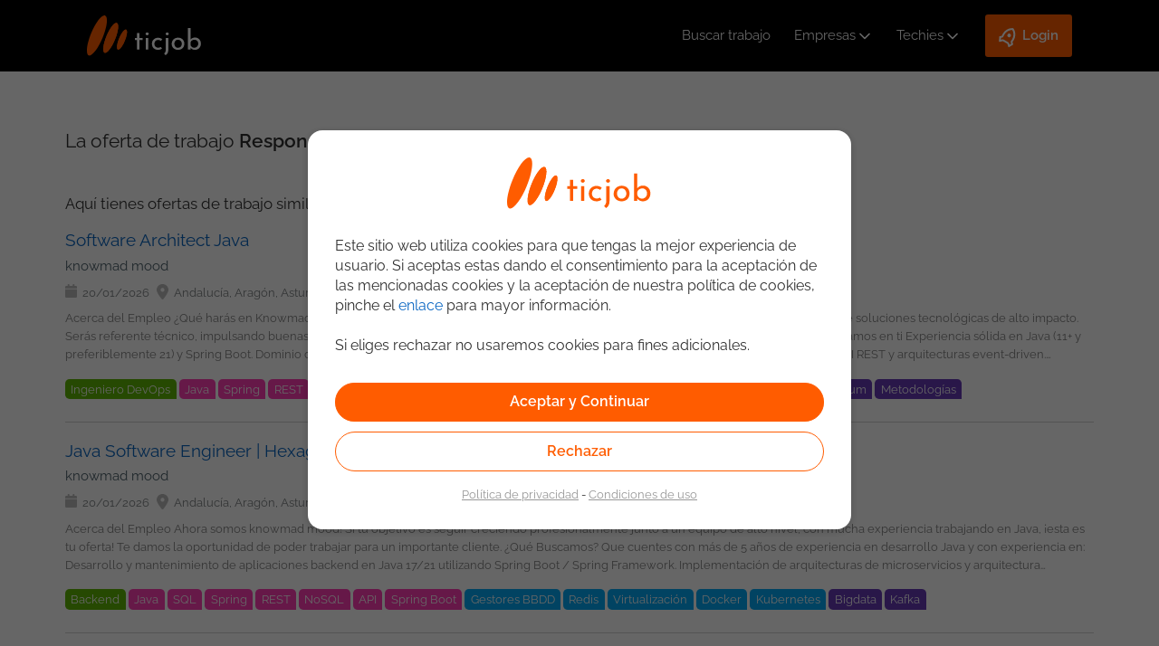

--- FILE ---
content_type: text/html;charset=UTF-8
request_url: https://ticjob.es/esp/JobOfferOffline?id=59905
body_size: 17754
content:
<!DOCTYPE html>
<html lang="es" dir="ltr" xmlns="http://www.w3.org/1999/xhtml">
    <head>
		<meta charset="UTF-8">
		<meta http-equiv="Content-Type" content="text/html;" charset="UTF-8">
        <meta name="viewport" content="width=device-width, maximum-scale=1.0" />
        <title>La oferta de trabajo ya no est&aacute; disponible - ticjob</title>
        <meta name="author" content="ticjob.es"/>
		<meta name="twitter:title" content="La oferta de trabajo ya no est&aacute; disponible - ticjob"/>
		<meta name="twitter:description" content=""/>
		<meta name="twitter:card" content=""/>
		<meta name="twitter:site" content="https://ticjob.es/esp/JobOfferOffline"/>
		<meta name="twitter:creator" content="@ticjob"/>
		<meta name="twitter:image" content="https://ticjob.es/img/theme-nd/no-fusion/ticjob-presentation.jpg"/>
       	<meta name="google-site-verification" content="Y-QzJJiysxJPDFiPz83BcJbqpvOzstvYfZ5ljvlOV9s" />
        <link rel="canonical" href="https://ticjob.es/esp/JobOfferOffline"/>
		<link rel="stylesheet" type="text/css" href="https://ticjob.es/LCL/CxbRapsxJROOUGjbX9dszlcVoV89htIIUTKrMv5L0BU_20260120180801"/>
<link rel="stylesheet" type="text/css" href="https://ticjob.es/LCL/RmU7OsLUhhZ5lKhaHOPqRxSpdo6FT2J0eKJE4Z8EZqc_20260120180802"/>
<link rel="stylesheet" type="text/css" href="https://ticjob.es/LCL/kwcZkGYW1V3c4dStH41q59jBMloHvMiUA1zP5Agv_rA_20260120180802"/>
<link rel="stylesheet" type="text/css" href="https://ticjob.es/LCL/8QZbMMEigXYDuq_n-4ZE7V6aPsqSGAmN4UU3274P7rM_20260120180802"/>
<script type="text/javascript">
<!--
var appUser="";
//-->
</script><script type="text/javascript" src="https://ticjob.es/LCL/libraries/leaflet/leaflet_20260120180802.js"></script>
<script type="text/javascript" src="https://ticjob.es/LCL/libraries/leaflet/leaflet.label_20260120180802.js"></script>
<script type="text/javascript" src="https://ticjob.es/LCL/oZiHd3xoUs9SSK4N3OE2RfB8Tacu8BjkV4xEcCZ2EF8_20260120180802"></script>
</head>

    <body class="main-page-body" id="body-ticjob">
		<script type="text/javascript">
<!--
var siteversion = "4.76.4";

			gtmDataLayer = [{
				
					'appPageTitle': 'JobOfferOffline',
					 
					 	'appPageSubRubric': 'JobOfferOffline',
					 	
    						'appPageRubric': 'JobOfferOffline',
    					
    			
    			'appLanguage': 'es',
    			'appInterface': '/member',
    			'appSessionId': 'F557F79AAF7F6921128C2651FF2EEA8D',
    			'appUtmSource': '',
    			'appUtmMedium': 'internet',
    			'appUtmCampaign': '',
    			
    				'appJobOfferOperation': 'ErrorRetrievingJob',
    			
    				'appJobOfferId': '59717_59905',
    			
    				'appRecruitmentOfficeId': '3217',
    			
    				'appOverridenPageName': 'JobOfferOffline',
    			 
  			}];
//-->
</script><!-- GTM-NZPXFL -->
			<!-- Google Tag Manager -->
				<noscript><iframe src="//www.googletagmanager.com/ns.html?id=GTM-NZPXFL"
				height="0" width="0" style="display:none;visibility:hidden"></iframe></noscript>
				<script>(function(w,d,s,l,i){w[l]=w[l]||[];w[l].push({'gtm.start':
				new Date().getTime(),event:'gtm.js'});var f=d.getElementsByTagName(s)[0],
				j=d.createElement(s),dl=l!='dataLayer'?'&l='+l:'';j.async=true;j.src=
				'//www.googletagmanager.com/gtm.js?id='+i+dl;f.parentNode.insertBefore(j,f);
				})(window,document,'script','gtmDataLayer','GTM-NZPXFL');</script>
			<!-- End Google Tag Manager -->
			<script type="text/javascript">
<!--
function sendWebPageTrackingEvent(eventCategory, eventAction, detailsString) {
        		
        			gtmDataLayer.push({'event': eventAction, 'eventCategory': eventCategory , 'eventAction': eventAction, 'detailsString' : detailsString});
        		
        	}
//-->
</script><script type="text/javascript">
<!--

//-->
</script><script type="text/javascript">
<!--
$.ictjob.debug=false;

    $.ictjob.config={
        changeManagement:{
            colorCarouselLogos : true
        },
        location:{
            zipLength:5,
            defaultCountryId:8
        },
        jobOffer:{
            permanentContractTypeId: 2
        },
        defaultDateSeparator:"/",
        defaultDatePlaceholder:"dd\/mm\/aaaa"
    };

    $.ictjob.localizedBaseAjaxUrl="https://ticjob.es/esp/ajax/";
    $.ictjob.isAlreadyUsedUrl= "https://ticjob.es/esp/api/json/is-already-used";
    $.ictjob.putMemberAvailability= "https://ticjob.es/esp/api/json/put-member-availability";
    $.ictjob.getCities= "https://ticjob.es/esp/api/json/get-cities";
    $.ictjob.memberPossibleSalaries= "https://ticjob.es/esp/ajax/MemberPossibleSalaries";
    $.ictjob.selectCityInDepartmentChosen= "https://ticjob.es/esp/ajax/SelectCityInDepartmentChosen";
    $.ictjob.uxFlags="https://ticjob.es/esp/api/json/ux-flags";
    $.ictjob.requestNewCaptcha= "https://ticjob.es/esp/api/json/requestNewCaptcha";
    $.ictjob.requestNewPassword= "https://ticjob.es/esp/api/json/requestNewPassword";
    $.ictjob.jobOfferContentURL= "https://ticjob.es/esp/ajax/JobOfferContent";
    $.ictjob.youtubeDisplay= "https://ticjob.es/esp/ajax/YoutubeDisplay";
    $.ictjob.pageLanguageCode = "esp";
    $.ictjob.partnerCarouselUrl= "/esp/ajax/PartnerCarousel";
    $.ictjob.texts= {changeAttachedFile: "Cambiar fichero adjunto"};
    $.ictjob.loginMember = "https://ticjob.es/esp/api/json/login-member";
    $.ictjob.registerMember = "https://ticjob.es/esp/api/json/register-member";
    $.ictjob.googleApiKey = "AIzaSyCH8bAzH5y-1ZSExb-khCFXZZvQbzXbuq8";
    $.ictjob.googleClientId = "141093984506-lfcl3lnuit4d78cbeoghdiu2eurhiguq";
    $.ictjob.dropBoxApiKey = "51sgnenmxagcjwi";
    $.ictjob.memberRecruiterFlags = "https://recruiter.ticjob.es/api/json/member-recruiter-flags";
    $.ictjob.isMobileDevice = false;

    $.ictjob.remainingCharacters = "Te quedan";
    $.ictjob.recruiter={};
    $.ictjob.recruiter.cleanHtml="https://recruiter.ticjob.es/api/json/clean-html";
    $.ictjob.recruiter.message_mission_followed="El candidato que has seleccionado aparecer\u00E1 en el men\u00FA de \u201CSeguimiento de Candidatos\u201D.\nTe enviaremos alerta 30 d\u00EDas antes del fin del proyecto.";

    $.ictjob.messages={};
    $.ictjob.messages.leavingPageWarning="Aviso: \u00A1perder\u00E1s todo lo introducido!";

    $.page = {};
        
    $.validator.messages.required="Campo obligatorio";
    $.validator.messages.maxroles = "Elige 4 roles como m&aacute;ximo";
    $.validator.messages.role_required = "Escoge al menos un rol";
    $.validator.messages.maxskills = "Elige como m&aacute;ximo 7 criterios (Desarrollo + Sistemas + Negocio)";
    $.validator.messages.loginUsed = "Este usuario ya existe. Por favor con&eacute;ctate o elige otro e-mail";
    $.validator.messages.skillLevels = "Selecciona tu nivel de conocimientos para cada una de las competencias seleccionadas: 1. Junior 2. Intermedio 3. Senior.";
    $.validator.messages.skillLevelsIntermissions = "Selecciona tu nivel de conocimientos para cada una de las competencias seleccionadas: 1. Junior 2. Intermedio 3. Senior.";
    $.validator.messages.experience_required = "Introduce al menos un ejemplo de experiencia";
    $.validator.messages.incomplete_period = "Per&iacute;odo incompleto";
    $.validator.messages.invalid_period = "Per&iacute;odo no v&aacute;lido";
    $.validator.messages.loginUsed2="&iquest;Ya est&aacute;s registrado?";
    $.validator.messages.availability_required = "Campo obligatorio: Disponibilidad";
    $.validator.messages.mission_end_date_required = "Campo obligatorio: Fecha final del proyecto";
    $.validator.messages.mission_end_date_30_days = "No puedes introducir una fecha de fin de proyecto menor a 30 d&iacute;as desde hoy. Si tu proyecto finaliza pronto, te recomendamos que marques tu CV como DISPONIBLE. De esta forma, los reclutadores potenciales podr&aacute;n ponerse en contacto contigo de inmediato para ofrecerte asignaciones.";
    $.validator.messages.must_accept_terms = "Debes aceptar nuestras condiciones para continuar";
    $.validator.messages.invalid_date = "Fecha no v&aacute;lida (dd\/mm\/aaaa)";    
    $.validator.messages.invalid_place = "Domicilio no seleccionado correctamente";    
    $.validator.messages.applicationCVRequired = "Incluye como adjunto un CV a tu candidatura.";    
    $.validator.messages.must_criteria = "Escoge al menos un criterio";
    $.validator.messages.at_least_one_application_scheme = "Por favor, elija una o varias formas de aplicar";
    $.validator.messages.job_too_many_skills = "Elige como m&aacute;ximo 10 competencias";
    $.validator.messages.languageSkillsRequired="Elige al menos un idioma";
    $.validator.messages.motherTongueRequired="Selecciona tu lengua materna";
    $.validator.messages.cvRequiredForAccount="Adjunta tu CV (en formato .doc, .docx, .odt or .pdf) a tu perfil ticjob.";
    
    $.validator.messages.field1Required="El campo Campo 1 es necesario";
    $.validator.messages.invalid_email = "Direcci&oacute;n de correo electr&oacute;nico no v&aacute;lida";    
    $.validator.messages.invalid_mobile = "N&uacute;mero de tel&eacute;fono incorrecto";
    $.validator.messages.invalid_dni = "DNI incorrecto";
    $.validator.messages.invalid_prefix = "Prefijo telef&oacute;nico no v&aacute;lido (+xx)";
//-->
</script><section id="container" class="container_12">
            <header ictjob.frontend.pages.member.JobOfferOffline@43b8ec60>
	<!-- Lo utilizamos para saber si se han actualizado las politicas de privacidad -->
	<input type="hidden" id="showPopupAcceptNewPrivacyPolicy" value=""/>
    <div class="d-flex flex-row flex-wrap justify-between align-center">
    	<input id="activar" name="activar" type="checkbox" style="display:none;">
    	<label id="icon-responsive-menu" for="activar" class="flex-header">
			<img src="/img/theme-nd/header/icon-menu-responsive.svg" alt="Menu"/>
		</label>
		<a class="logoTicjob" href="https://ticjob.es/esp/" title="ticjob.es"><img src="/img/theme-nd/header/no-fusion/logo-ticjob-spain.svg" title="ticjob.es" alt="ticjob.es"/></a><a class="userIcon" href="https://ticjob.es/esp/login"><img alt="Icono de registro de usuario" src="/img/theme-nd/header/user-login.svg"/></a><nav>
			<ul class="d-flex-menu align-center">
				<li><a id="it-jobs-link" href="https://ticjob.es/esp/busqueda">Buscar trabajo</a></li>
				<li>
						<input id="activarEm" name="activarEm" type="checkbox" style="display:none;">
						<label for="activarEm" class="d-flex align-center">
							<a href="https://recruiter.ticjob.es/login">Empresas</a><svg xmlns="http://www.w3.org/2000/svg" width="20" height="20" viewBox="0 0 24 24" stroke-width="2" stroke="#ffffff" fill="none" stroke-linecap="round" stroke-linejoin="round">
							  <path d="M6 9l6 6l6 -6"/>
							</svg>
						</label>
						<ul>
							<li><a href="https://recruiter.ticjob.es/login">Login</a></li>
							<li><a href="https://ticjob.es/esp/nosotros">Nosotros</a></li>
							<li><a href="https://recruiter.ticjob.es/signup">Registrar empresa</a></li>
							<li><a target="_blank" href="https://calendly.com/demoticjob/demo-ticjob-1">Agenda una demo</a></li></ul>
					</li>
				<li>
		<input id="activarCan" name="activarCan" type="checkbox" style="display:none;">
		<label for="activarCan" class="d-flex align-center">
			<a href="https://ticjob.es/esp/login">Techies</a><svg xmlns="http://www.w3.org/2000/svg" width="20" height="20" viewBox="0 0 24 24" stroke-width="2" stroke="#ffffff" fill="none" stroke-linecap="round" stroke-linejoin="round">
			  <path stroke="none" d="M0 0h24v24H0z" fill="none"/>
			  <path d="M6 9l6 6l6 -6"/>
			</svg>
		</label>
		<ul>
			<li><a href="https://ticjob.es/esp/login">Login</a></li>
			<li><a href="https://ticjob.es/esp/registro-candidato">Registrate gratis</a></li>
			<li><a href="https://ticjob.es/esp/busqueda">Ofertas de empleo</a></li>
			<li><a target="_blank" href="https://blog.ticjob.es">Blog IT</a></li>
		</ul>
	</li>
	<li>
		<input id="activarLog" name="activarLog" type="checkbox" style="display:none;">
		<label for="activarLog" class="d-flex align-center loginButton">
			<svg xmlns="http://www.w3.org/2000/svg" viewBox="0 0 24 24" width="24" height="24">
				<path fill="none" d="M0 0h24v24H0z"></path>
				<path fill="#ffffff" d="M5 13c0-5.088 2.903-9.436 7-11.182C16.097 3.564 19 7.912 19 13c0 .823-.076 1.626-.22 2.403l1.94 1.832a.5.5 0 0 1 .095.603l-2.495 4.575a.5.5 0 0 1-.793.114l-2.234-2.234a1 1 0 0 0-.707-.293H9.414a1 1 0 0 0-.707.293l-2.234 2.234a.5.5 0 0 1-.793-.114l-2.495-4.575a.5.5 0 0 1 .095-.603l1.94-1.832C5.077 14.626 5 13.823 5 13zm1.476 6.696l.817-.817A3 3 0 0 1 9.414 18h5.172a3 3 0 0 1 2.121.879l.817.817.982-1.8-1.1-1.04a2 2 0 0 1-.593-1.82c.124-.664.187-1.345.187-2.036 0-3.87-1.995-7.3-5-8.96C8.995 5.7 7 9.13 7 13c0 .691.063 1.372.187 2.037a2 2 0 0 1-.593 1.82l-1.1 1.039.982 1.8zM12 13a2 2 0 1 1 0-4 2 2 0 0 1 0 4z"></path>
			</svg>
			<p>Login</p>
		</label>
		<ul>
			<li><a href="https://ticjob.es/esp/login">Techies</a></li>
			<li><a href="https://recruiter.ticjob.es/login">Empresas</a></li>
		</ul>
	</li>
</ul>
		</nav>
	</div>

	<!-- Popup Policy Privacy -->
	<div id="policy_privacy_changed_popup" style="display:none;">
		<div class="text-scrollable-container" style="height: 200px">
			<style>	
	p{
		line-height: 1.4;
	}
</style>

<p>Desde tu última conexión al portal hemos actualizado nuestra <a href="/esp/privacy" target="_blank">Política de Privacidad</a>.</p> 
<p>Por favor, confirma que has leído y estás conforme con dicha Política.</p>
<p>Si no estás conforme, por favor, elimina tu cuenta desde tu Perfil.</p>
<p>Puedes consultar más detalles en nuestra <a href="/esp/privacy" target="_blank">Política de Privacidad</a> y <a href="/esp/disclaimer" target="_blank">Condiciones de Uso</a></p></div>
		<div style="width: 100%">
			<div style="display:inline-block; width: 49%; text-align: right">
				<input type="button" id="noAcceptPrivacyPolicyButton" class="button" value="No&nbsp;Aceptar"/>
			</div>
			<div style="display:inline-block;width: 49%; text-align: left;">
				<form name="accept_privacy_policy_changes" id="accept_privacy_policy_changes" action="https://ticjob.es/esp/accept_privacy_policy_changes" method="post"><input type="submit" value="Aceptar" id="acceptPrivacyPolicyBtn" class="button main-button"/></form></div>
		</div>
	</div>
	<div id="confirm_unsuscribe" style="display:none;">
		<div class="text-scrollable-container" style="height: 200px; width: 525px">
			<style>	
	p{
		line-height: 1.4;
	}
</style>

<p>Al borrar tu cuenta Ticjob, eliminaremos toda la información que tenemos sobre ti, incluyendo tu CV, tus preferencias de correo y alertas, y el estado de cualquiera de tus candidaturas.</p>
<p>Ten presente, que si tu CV ha sido consultado por alguna Empresa Reclutadora, al haberte inscrito en alguna oferta o haber tenido tu perfil visible, es posible que aún te contacten o mantengan tu CV para alguno de sus puestos. En este caso, debes dirigirte a ellos si quieres modificar o eliminar los datos que guarden de ti.</p>
<p>Puedes consultar más detalles en nuestra <a href="/esp/privacy" target="_blank">Política de Privacidad</a> y <a href="/esp/disclaimer" target="_blank">Condiciones de Uso</a></p></div>
		<div>	
			<div style="display:inline-block; width: 49%; text-align: right;">
				<a namespace="/member" href="https://ticjob.es/esp/auth/unsubscribe-submit" class="button">
					Si</a>
			</div>
			<div style="display:inline-block; width: 49%; text-align: left;">
				<input type="button" id="cancelUnsuscribe" class="button main-button" value="Cancelar"/>
			</div>			
		</div>
	</div>  
</header>
<div class="row clearfix" id="header-banner">
			</div>			
	<script>
	$(document).ready(function(){
		if( $("#showPopupAcceptNewPrivacyPolicy").val() == "true" ){
			$("#policy_privacy_changed_popup").show();
			$("#confirm_unsuscribe").show();
			
			show_Popup();
			$(".text-scrollable-container").scrollTop(0);
			return false;
		}else{
			$("#policy_privacy_changed_popup").hide();
			$("#confirm_unsuscribe").hide();
		}
	});	
	function show_Popup(){
		$("#policy_privacy_changed_popup").dialog({
			modal: true,
			title: "Politica de privacidad y Condiciones de uso",
			width: 'auto',
			height: 'auto',
			closeOnEscape: false,
			resizable: false
		}); 
		
		$("#confirm_unsuscribe").dialog({
			modal: true,
			autoOpen: false,
			title: "Confirmar el borrado del perfil",
			width: 'auto',
			height: 'auto',
			closeOnEscape: false,
			resizable: false
		}); 
	}
	$("#noAcceptPrivacyPolicyButton").click(function(){
		$("#confirm_unsuscribe").dialog('open');
	});
	$("#cancelUnsuscribe").click(function(){
		$("#confirm_unsuscribe").dialog('close');
	});
	$("#acceptPrivacyPolicyBtn").click(function(){
		$("#showPopupAcceptNewPrivacyPolicy").val("false");
	});
</script>
<div id="main" class="clearfix" role="main">
					<div class="client-messages-container"  
id="default-message-container"></div>
<div class="jobNotFoundPage page-section" id="job-offer-offline-page">
    <h1>La oferta de trabajo <span>Responsable de Desarrollo de Software</span> ya no está disponible</h1>
    <h2>Aqu&iacute; tienes ofertas de trabajo similares:</h2>
    <section class="search-results-container">
        <div id="search-result">
	<div class="search-result-body">
		<ul id="search-result-body">
				<li>
									<div class="job-card">
										<div class="job-card-wrapper" data-url="https://ticjob.es/esp/trabajo/software-architect-java/70007">
											<div class="jobtitle-vertical-center-home">
												<a  class="job-title search-item-link" href="https://ticjob.es/esp/trabajo/software-architect-java/70007">
													Software Architect Java</a>
											</div>
											<div class="job-card-body job-info job-info-no-language-filter">
												<div class="job-card-info">
													<div class="job-card-label-header job-company-title">
														<a href="https://ticjob.es/esp/empresa/knowmad-mood/4802 " >
															knowmad mood</a>
													</div>
													<div class="job-card-label">
														<div class="job-card-label date-field">
															<p>20/01/2026</p>
														</div>
														<div class="job-card-label location-field">
															<p>Andaluc&iacute;a, Arag&oacute;n, Asturias, Pa&iacute;s Vasco, Cantabria, Castilla y Le&oacute;n, Castilla-La Mancha, Catalu&ntilde;a, Extremadura, Galicia, La Rioja, Madrid, Murcia, Navarra, Comunidad Valenciana, No peninsular</p>
															</div>
													</div>
													<div class="job-description">
														<p>
															

Acerca del Empleo 

  

¿Qué harás en Knowmad mood? 

  

Formarás parte de nuestra Comunidad de Arquitectura, liderando el diseño y evolución de soluciones tecnológicas de alto impacto. Serás referente técnico, impulsando buenas prácticas y asegurando la calidad, escalabilidad y resiliencia de nuestras plataformas. 

  

Lo que buscamos en ti 
 
Experiencia sólida en Java (11+ y preferiblemente 21) y Spring Boot. 
Dominio de arquitectura hexagonal, microservicios y patrones de diseño. 
Diseño y definición de contratos API REST y arquitecturas event-driven. 
Experiencia en flujos síncronos y asíncronos, resiliencia y escalabilidad. 
Conocimiento en CI/CD, Docker, Kubernetes, AKS y Azure Arc. 
Bases de datos: Azure Cosmos DB, DB2, Redis. 
Herramientas de calidad: Sonar, Snyk. 
Metodologías ágiles (Scrum). 
Liderazgo técnico y experiencia en gestión de equipos.  

  

¿Qué te ofrecemos? 
 
Smartworking y flexibilidad horaria para conciliar vida personal y profesional. 
Plan de carrera y formación continua: certificaciones, cursos y mentoring. 
Diversidad e inclusión: un entorno donde todas las voces cuentan. 
Bienestar y felicidad: iniciativas QUOKKA para cuidar tu salud y energía. 
Vacaciones: 22 días + 2 adicionales, y cierre el 24 y 31 de diciembre. 
Eventos y comunidad: TechDays, Meetups, DevOps Spain, torneos y más.  

  

¿Te apasiona la arquitectura y quieres liderar proyectos innovadores? 

  

¡Únete a Knowmad mood y construyamos juntos el futuro!</p>
													</div>
												</div>
											</div>
										</div>
										<aside class="job-tags">
											<input class="active-tag-class" id="active-tags-69810" name="active-tags" type="checkbox" style="display:none;">
											<div class="tags-container">
												<span title="DevOps Engineer" class="job-tag rol-tag" data-id="798">
															Ingeniero DevOps</span>
													<span title="Java" class="job-tag dev-tag" data-id="189">
															Java</span>
													<span title="Spring" class="job-tag dev-tag" data-id="701">
															Spring</span>
													<span title="REST" class="job-tag dev-tag" data-id="774">
															REST</span>
													<span title="API" class="job-tag dev-tag" data-id="817">
															API</span>
													<span title="Spring Boot" class="job-tag dev-tag" data-id="905">
															Spring Boot</span>
													<span title="DB2" class="job-tag sys-tag" data-id="273">
															DB2</span>
													<span title="DBMS" class="job-tag sys-tag" data-id="825">
															Gestores BBDD</span>
													<span title="Redis" class="job-tag sys-tag" data-id="827">
															Redis</span>
													<span title="Virtualization" class="job-tag sys-tag" data-id="843">
															Virtualizaci&oacute;n</span>
													<span title="Docker" class="job-tag sys-tag" data-id="844">
															Docker</span>
													<span title="Kubernetes" class="job-tag sys-tag" data-id="845">
															Kubernetes</span>
													<span title="Scrum" class="job-tag bus-tag" data-id="738">
															Scrum</span>
													<span title="Methodologies" class="job-tag bus-tag" data-id="883">
															Metodolog&iacute;as</span>
													</div>
										</aside>
									</div>
								</li>
							<li>
									<div class="job-card">
										<div class="job-card-wrapper" data-url="https://ticjob.es/esp/trabajo/java-software-engineer-hexagonal-100-remoto/69949">
											<div class="jobtitle-vertical-center-home">
												<a  class="job-title search-item-link" href="https://ticjob.es/esp/trabajo/java-software-engineer-hexagonal-100-remoto/69949">
													Java Software Engineer | Hexagonal | 100% Remoto</a>
											</div>
											<div class="job-card-body job-info job-info-no-language-filter">
												<div class="job-card-info">
													<div class="job-card-label-header job-company-title">
														<a href="https://ticjob.es/esp/empresa/knowmad-mood/4802 " >
															knowmad mood</a>
													</div>
													<div class="job-card-label">
														<div class="job-card-label date-field">
															<p>20/01/2026</p>
														</div>
														<div class="job-card-label location-field">
															<p>Andaluc&iacute;a, Arag&oacute;n, Asturias, Pa&iacute;s Vasco, Cantabria, Castilla y Le&oacute;n, Castilla-La Mancha, Catalu&ntilde;a, Extremadura, Galicia, La Rioja, Madrid, Murcia, Navarra, Comunidad Valenciana, No peninsular</p>
															</div>
													</div>
													<div class="job-description">
														<p>
															

Acerca del Empleo 

  

  

Ahora somos knowmad mood! 
 
Si tu objetivo es seguir creciendo profesionalmente junto a un equipo de alto nivel, con mucha experiencia trabajando en Java, ¡esta es tu oferta! 
Te damos la oportunidad de poder trabajar para un importante cliente.  

  

  

¿Qué Buscamos? 
 
Que cuentes con más de 5 años de experiencia en desarrollo Java y con experiencia en: 
Desarrollo y mantenimiento de aplicaciones backend en Java 17/21 utilizando Spring Boot / Spring Framework. 
Implementación de arquitecturas de microservicios y arquitectura hexagonal. 
Diseño y consumo de APIs REST 
Gestión de caché distribuida con Redis. 
Trabajo con bases de datos SQL y NoSQL 
Colaboración en despliegues con Docker, AKS y Kubernetes 
Desarrollo de pruebas unitarias e integración 
Participación en revisiones de código y mejora continua. 
Experiencia en desarrollo e integración con sistemas de mensajería síncrona y asíncrona (Kafka...) 
Experiencia en CI/CD 
Buenas prácticas: Principios SOLID y Clean Code.  

  

knowmad mood es una compañía donde nos preocupamos por tu persona, tu felicidad, tu bienestar y tu salud. 
 
Apostamos por la formación y el desarrollo de carrera. 
Cultura human centric. 
Potenciamos engagement y la escucha activa con las personas. 
Nos preocupamos por la felicidad y el bienestar de las personas.  

  

✈ Work mood 
 
Vacaciones: Descansa para volver con más fuerza 
22 días de vacaciones + 2 días de libre disposición + 24 y 31 de diciembre (cierre empresa)  

  

Our Mood 
 
Ofrecemos una nueva forma de trabajar más flexible 
Smart working: lo importante es que tú estés bien, tu desarrollo, y la orientación a resultados, no si vienes a la oficina. Por eso no hace falta ni que tengas la oficina cerca, mientras tengas una buena conexión, todo es posible.  

  

✨ Evolution Mood 
 
Crea tu propio plan de carrera y crece con nosotros. 
Mapa abierto de carrera: opciones de movilidad y crecimiento en nuestras comunidades tecnológicas. 
Formación a tu ritmo: nivel técnico, habilidades, metodologías, idiomas y certificaciones. 
Programa de desarrollo de liderazgo a tu medida y a tu ritmo.  

  

Happy Mood 
 
En knowmad mood nos encargamos de cuidar a nuestras personas y es un lugar fantástico en el que trabajar, convivir y desarrollarte. 
Nos gusta escucharte: encuesta de felicidad, línea directa CEO, evaluación 360º 
Cuidamos tu bienestar: a través de nuestro programa de bienestar integral centrado en: actividad física, nutrición saludable y equilibrio emocional. 
Y de tu vida: programa de conciliación 24 horas al día y 365 días del año para ti, tu pareja y tu familia: Consultas legales, asistente personal, plan dental, consulta veterinaria, gestor administrativa 
Hacemos equipo: compartimos momentos de diversión, porque sabemos lo importante que es dedicar espacios donde conectar y reírnos más allá de los proyectos y equipos con nuestras actividades de team building: videojuegos online, escape room, ajedrez, etc 
Nos gusta juntarnos: celebramos el verano y la navidad y nos reencontramos en nuestra Santa's Summer Party y en nuestra Christmas Party.  

  

Knowmad moments 
 
Te acompañamos en los momentos más importantes 
Pack de bienvenida 
Cumpleaños 
Aniversario en knowmad mood 
Navidad 
Nacimientos  

  

Nos comprometemos con la igualdad de oportunidades y el respeto a la diversidad. Aplicamos nuestro Plan de Igualdad y el principio de no discriminación en todos nuestros procesos de selección. 

  

#Somosknowmadmood Join us! ��</p>
													</div>
												</div>
											</div>
										</div>
										<aside class="job-tags">
											<input class="active-tag-class" id="active-tags-69752" name="active-tags" type="checkbox" style="display:none;">
											<div class="tags-container">
												<span title="Backend Developer" class="job-tag rol-tag" data-id="790">
															Backend</span>
													<span title="Java" class="job-tag dev-tag" data-id="189">
															Java</span>
													<span title="SQL" class="job-tag dev-tag" data-id="208">
															SQL</span>
													<span title="Spring" class="job-tag dev-tag" data-id="701">
															Spring</span>
													<span title="REST" class="job-tag dev-tag" data-id="774">
															REST</span>
													<span title="NoSQL" class="job-tag dev-tag" data-id="816">
															NoSQL</span>
													<span title="API" class="job-tag dev-tag" data-id="817">
															API</span>
													<span title="Spring Boot" class="job-tag dev-tag" data-id="905">
															Spring Boot</span>
													<span title="DBMS" class="job-tag sys-tag" data-id="825">
															Gestores BBDD</span>
													<span title="Redis" class="job-tag sys-tag" data-id="827">
															Redis</span>
													<span title="Virtualization" class="job-tag sys-tag" data-id="843">
															Virtualizaci&oacute;n</span>
													<span title="Docker" class="job-tag sys-tag" data-id="844">
															Docker</span>
													<span title="Kubernetes" class="job-tag sys-tag" data-id="845">
															Kubernetes</span>
													<span title="Bigdata" class="job-tag bus-tag" data-id="725">
															Bigdata</span>
													<span title="Kafka" class="job-tag bus-tag" data-id="853">
															Kafka</span>
													<span title="Methodologies" class="job-tag bus-tag" data-id="883">
															Metodolog&iacute;as</span>
													</div>
										</aside>
									</div>
								</li>
							<li>
									<div class="job-card">
										<div class="job-card-wrapper" data-url="https://ticjob.es/esp/trabajo/java-developer-contractor/69979">
											<div class="jobtitle-vertical-center-home">
												<a  class="job-title search-item-link" href="https://ticjob.es/esp/trabajo/java-developer-contractor/69979">
													Java Developer (contractor)</a>
											</div>
											<div class="job-card-body job-info job-info-no-language-filter">
												<div class="job-card-info">
													<div class="job-card-label-header job-company-title">
														<a href="https://ticjob.es/esp/empresa/knowmad-mood/4802 " >
															knowmad mood</a>
													</div>
													<div class="job-card-label">
														<div class="job-card-label date-field">
															<p>20/01/2026</p>
														</div>
														<div class="job-card-label location-field">
															<p>Otro</p>
															</div>
													</div>
													<div class="job-description">
														<p>
															

Acerca del Empleo 
 
Si eres un talento con ganas de enseñarnos todo tu expertise para ponerlo al servicio de nuestros clientes y eres capaz de adaptarte al cambio con entereza y profesionalidad, ¡knowmad mood tiene esta oferta para ti! 
Somos una compañía líder en transformación digital con 30 años de trayectoria, que combina el talento, la tecnología y el negocio para sacar el máximo rendimiento ante los retos complejos, con la misión de aportar valor a nuestros más de 500 clientes y acompañarlos en sus proyectos digitales. 
Estamos en la búsqueda de sumar a nuestro equipo un Java Developer (contractor) para una licitación publica a la cual estamos participando con otra consultora. La persona será responsable del mantenimiento y evolución del sistema actual, de analizar, diseñar, desarrollar, modificar, resolver incidencias, documentar, capacitar, transferir conocimiento, implantar producción.  

  

  

IMPORTANTE : La modalidad de trabajo será presencial en la oficina del cliente en Montevideo los primeros dos meses, después se coordinará el trabajo en remoto. 

  

  

Responsabilidades del Rol: 
 
Analizar Especificar las historias de usuario de los nuevos requerimientos. 
Desarrollar modelos, módulos, programas, etc. y si corresponde, los procedimientos relacionados en las áreas de TI. 
Testear y validar los desarrollos de forma unitaria e integrada. 
Modificar las soluciones, modelos, módulos, programas, etc, y si corresponde, los procedimientos relacionados en otras áreas de TI. 
Atender y resolver fallas de las soluciones en su ámbito de acción. 
Documentar las modificaciones, y nuevos desarrollos realizados. 
Capacitar y brindar apoyo a todos los usuarios relacionados o expertos funcionales relacionados. 
Transferir los conocimientos adquiridos en el desarrollo de las tareas a otros técnicos. 
Implantar en producción las modificaciones o desarrollos realizados.  

  

Requisitos imprescindibles: 

Es imprescindible esperiencia de mínimo 2 años utilizando la siguientes herramientas: 
 
Java EE 
Wildfly 
SOAP/REST 
MySQL, PostgreSQL 
GIT 
Eclipse / IntelliJ 
EJBs 
SSL 
Spring, Spring Boot, Hibernate 
metodologías ágiles (Scrum/Kanban) 
Docker  

  

knowmad mood es una compañía donde nos preocupamos por tu persona, tu felicidad, tu bienestar y tu salud. 
 
Apostamos por la formación y el desarrollo de carrera. 
Cultura human-centric. 
Potenciamos engagement y la escucha activa con las personas. 
Nos preocupamos por la felicidad y el bienestar de las personas.  

  

  

#Somosknowmadmood Join us!</p>
													</div>
												</div>
											</div>
										</div>
										<aside class="job-tags">
											<input class="active-tag-class" id="active-tags-69782" name="active-tags" type="checkbox" style="display:none;">
											<div class="tags-container">
												<span title="Developer / Programmer" class="job-tag rol-tag" data-id="142">
															Programador</span>
													<span title="Java" class="job-tag dev-tag" data-id="189">
															Java</span>
													<span title="MySQL" class="job-tag dev-tag" data-id="210">
															MySQL</span>
													<span title="JBoss (WildFly) / Tomcat" class="job-tag dev-tag" data-id="612">
															JBoss</span>
													<span title="JPA / Hibernate" class="job-tag dev-tag" data-id="696">
															JPA / Hibernate</span>
													<span title="Spring" class="job-tag dev-tag" data-id="701">
															Spring</span>
													<span title="IDE" class="job-tag dev-tag" data-id="709">
															IDE (Entorno de Desarrollo Integrado)</span>
													<span title="Eclipse" class="job-tag dev-tag" data-id="710">
															Eclipse</span>
													<span title="IntelliJ" class="job-tag dev-tag" data-id="711">
															IntelliJ</span>
													<span title="REST" class="job-tag dev-tag" data-id="774">
															REST</span>
													<span title="Spring Boot" class="job-tag dev-tag" data-id="905">
															Spring Boot</span>
													<span title="MySQL" class="job-tag sys-tag" data-id="288">
															MySQL</span>
													<span title="Network" class="job-tag sys-tag" data-id="289">
															Redes</span>
													<span title="PostgreSQL" class="job-tag sys-tag" data-id="293">
															PostgreSQL</span>
													<span title="Version Control System (VCS)" class="job-tag sys-tag" data-id="668">
															Version Control System</span>
													<span title="GIT" class="job-tag sys-tag" data-id="670">
															GIT</span>
													<span title="SOAP" class="job-tag sys-tag" data-id="681">
															SOAP</span>
													<span title="DBMS" class="job-tag sys-tag" data-id="825">
															Gestores BBDD</span>
													<span title="Virtualization" class="job-tag sys-tag" data-id="843">
															Virtualizaci&oacute;n</span>
													<span title="Docker" class="job-tag sys-tag" data-id="844">
															Docker</span>
													<span title="Scrum" class="job-tag bus-tag" data-id="738">
															Scrum</span>
													<span title="Methodologies" class="job-tag bus-tag" data-id="883">
															Metodolog&iacute;as</span>
													<span title="Kanban" class="job-tag bus-tag" data-id="886">
															Kanban</span>
													</div>
										</aside>
									</div>
								</li>
							<li>
									<div class="job-card">
										<div class="job-card-wrapper" data-url="https://ticjob.es/esp/trabajo/go-golang-developer-with-german/69257">
											<div class="jobtitle-vertical-center-home">
												<a  class="job-title search-item-link" href="https://ticjob.es/esp/trabajo/go-golang-developer-with-german/69257">
													GO / Golang Developer [with german]</a>
											</div>
											<div class="job-card-body job-info job-info-no-language-filter">
												<div class="job-card-info">
													<div class="job-card-label-header job-company-title">
														<a href="https://ticjob.es/esp/empresa/almato-iberia/4867 " >
															Almato Iberia</a>
													</div>
													<div class="job-card-label">
														<div class="job-card-label date-field">
															<p>27/11/2025</p>
														</div>
														<div class="job-card-label location-field">
															<p>Andaluc&iacute;a, Arag&oacute;n, Asturias, Pa&iacute;s Vasco, Cantabria, Castilla y Le&oacute;n, Castilla-La Mancha, Catalu&ntilde;a, Extremadura, Galicia, La Rioja, Madrid, Murcia, Navarra, Comunidad Valenciana, No peninsular</p>
															</div>
													</div>
													<div class="job-description">
														<p>
															

GO / Golang Developer 

  

  

Descripción del puesto: 

  
 
En Almato Iberia, buscamos un Programador GO/Golang con mínimo 3 años de experiencia y para unirse a nuestro equipo de desarrollo de software con un dominio alto del alemán.  

  

Responsabilidades: 

  
 
Desarrollo de interfaces: Diseñar e implementar integraciones con diversos sistemas empresariales (SAP, Microsoft 365, JIRA y plataformas ITSM como ServiceNow, Assyst o Valuemation). 
Bases de datos gráficas: Modelar, almacenar y procesar datos en bases de datos gráficas (trabajando con nodos, aristas, objetos y verbos). 
Mapeo de datos y ontologías: Diseñar e implementar mapeos desde sistemas fuente hacia una ontología objetivo. 
Desarrollo backend: Construir y mantener microservicios en GoLang, desarrollar APIs REST e integrarse con bases de datos SQL/NoSQL. 
Contenedores y Kubernetes: Desarrollar y desplegar aplicaciones usando Docker y Kubernetes. 
Calidad y agilidad: Asegurar la calidad del software mediante pruebas unitarias, de sistema e integración, y colaborar activamente en un equipo ágil Scrum.  

  

Requisitos: 

  
 
Titulación en Informática, Ingeniería de Software o formación equivalente. 
Mínimo 3 años de experiencia profesional en desarrollo backend (experiencia con GoLang es un plus). 
Sólidos conocimientos en desarrollo de APIs REST e integración backend. 
Experiencia con bases de datos gráficas y buen entendimiento de ontologías y modelado de datos. 
Experiencia práctica con bases de datos SQL y NoSQL. 
Experiencia práctica en contenedores (Docker) y orquestación (Kubernetes). 
Conocimiento de sistemas ITSM (por ejemplo, ServiceNow, Assyst, Valuemation) es altamente valorado. 
Experiencia trabajando en entornos ágiles (Scrum). 
Idiomas: Alemán fluido y buen nivel de inglés.  

  

Salario: 

  
 
Dependiendo de la experiencia y la formación técnica ofrecemos un rango salarial entre 30-45 K.  

  

Lo que ofrecemos: 

  
 
Contrato de trabajo indefinido. 
Proyectos innovadores y grandes oportunidades de formación continua y crecimiento profesional (Cursos de Udemy y certificaciones) 
Trabajo 100% remoto en España con opción a modalidad híbrida. 
Bebidas gratuitas como café, agua, infusiones y zumos, junto con un servicio semanal de fruta. 
Buena conciliación de la vida laboral y familiar. 
Opción a seguro médico privado. 
Bonus por recomendación. 
Beneficios para los empleados en colaboración con el Banco Sabadell. </p>
													</div>
												</div>
											</div>
										</div>
										<aside class="job-tags">
											<input class="active-tag-class" id="active-tags-69060" name="active-tags" type="checkbox" style="display:none;">
											<div class="tags-container">
												<span title="Developer / Programmer" class="job-tag rol-tag" data-id="142">
															Programador</span>
													<span title="Backend Developer" class="job-tag rol-tag" data-id="790">
															Backend</span>
													<span title="SQL" class="job-tag dev-tag" data-id="208">
															SQL</span>
													<span title="REST" class="job-tag dev-tag" data-id="774">
															REST</span>
													<span title="Go" class="job-tag dev-tag" data-id="804">
															Go</span>
													<span title="NoSQL" class="job-tag dev-tag" data-id="816">
															NoSQL</span>
													<span title="Virtualization" class="job-tag sys-tag" data-id="843">
															Virtualizaci&oacute;n</span>
													<span title="Docker" class="job-tag sys-tag" data-id="844">
															Docker</span>
													<span title="Kubernetes" class="job-tag sys-tag" data-id="845">
															Kubernetes</span>
													<span title="SAP" class="job-tag bus-tag" data-id="321">
															SAP</span>
													<span title="Scrum" class="job-tag bus-tag" data-id="738">
															Scrum</span>
													<span title="JIRA" class="job-tag bus-tag" data-id="862">
															JIRA</span>
													<span title="Methodologies" class="job-tag bus-tag" data-id="883">
															Metodolog&iacute;as</span>
													</div>
										</aside>
									</div>
								</li>
							<li>
									<div class="job-card">
										<div class="job-card-wrapper" data-url="https://ticjob.es/esp/trabajo/java-software-engineer-hexagonal-100-remoto/69969">
											<div class="jobtitle-vertical-center-home">
												<a  class="job-title search-item-link" href="https://ticjob.es/esp/trabajo/java-software-engineer-hexagonal-100-remoto/69969">
													Java Software Engineer | Hexagonal | 100% Remoto</a>
											</div>
											<div class="job-card-body job-info job-info-no-language-filter">
												<div class="job-card-info">
													<div class="job-card-label-header job-company-title">
														<a href="https://ticjob.es/esp/empresa/knowmad-mood/4802 " >
															knowmad mood</a>
													</div>
													<div class="job-card-label">
														<div class="job-card-label date-field">
															<p>20/01/2026</p>
														</div>
														<div class="job-card-label location-field">
															<p>Andaluc&iacute;a, Arag&oacute;n, Asturias, Pa&iacute;s Vasco, Cantabria, Castilla y Le&oacute;n, Castilla-La Mancha, Catalu&ntilde;a, Extremadura, Galicia, La Rioja, Madrid, Murcia, Navarra, Comunidad Valenciana, No peninsular</p>
															</div>
													</div>
													<div class="job-description">
														<p>
															

Acerca del Empleo 

  

Ahora somos knowmad mood! 
 
Si tu objetivo es seguir creciendo profesionalmente junto a un equipo de alto nivel, con mucha experiencia trabajando en Java, ¡esta es tu oferta! 
Te damos la oportunidad de poder trabajar para un importante cliente.  

  

¿Qué Buscamos? 
 
Que cuentes con más de 5 años de experiencia en desarrollo Java y con experiencia en: 
Desarrollo y mantenimiento de aplicaciones backend en Java 17/21 utilizando Spring Boot / Spring Framework. 
Implementación de arquitecturas de microservicios y arquitectura hexagonal. 
Diseño y consumo de APIs REST 
Gestión de caché distribuida con Redis. 
Trabajo con bases de datos SQL y NoSQL 
Colaboración en despliegues con Docker, AKS y Kubernetes 
Desarrollo de pruebas unitarias e integración 
Participación en revisiones de código y mejora continua. 
Experiencia en desarrollo e integración con sistemas de mensajería síncrona y asíncrona (Kafka...) 
Experiencia en CI/CD 
Buenas prácticas: Principios SOLID y Clean Code.  

  

knowmad mood es una compañía donde nos preocupamos por tu persona, tu felicidad, tu bienestar y tu salud. 
 
Apostamos por la formación y el desarrollo de carrera. 
Cultura human centric. 
Potenciamos engagement y la escucha activa con las personas. 
Nos preocupamos por la felicidad y el bienestar de las personas.  

  

✈ Work mood 
 
Vacaciones: Descansa para volver con más fuerza 
22 días de vacaciones + 2 días de libre disposición + 24 y 31 de diciembre (cierre empresa)  

  

Our mood 
 
Ofrecemos una nueva forma de trabajar más flexible 
Smart working: lo importante es que tú estés bien, tu desarrollo, y la orientación a resultados, no si vienes a la oficina. Por eso no hace falta ni que tengas la oficina cerca, mientras tengas una buena conexión, todo es posible.  

  

Evolution Mood 
 
Crea tu propio plan de carrera y crece con nosotros. 
Mapa abierto de carrera: opciones de movilidad y crecimiento en nuestras comunidades tecnológicas. 
Formación a tu ritmo: nivel técnico, habilidades, metodologías, idiomas y certificaciones. 
Programa de desarrollo de liderazgo a tu medida y a tu ritmo.  

  

Happy Mood 
 
En knowmad mood nos encargamos de cuidar a nuestras personas y es un lugar fantástico en el que trabajar, convivir y desarrollarte. 
Nos gusta escucharte: encuesta de felicidad, línea directa CEO, evaluación 360º 
Cuidamos tu bienestar: a través de nuestro programa de bienestar integral centrado en: actividad física, nutrición saludable y equilibrio emocional. 
Y de tu vida: programa de conciliación 24 horas al día y 365 días del año para ti, tu pareja y tu familia: Consultas legales, asistente personal, plan dental, consulta veterinaria, gestor administrativa 
Hacemos equipo: compartimos momentos de diversión, porque sabemos lo importante que es dedicar espacios donde conectar y reírnos más allá de los proyectos y equipos con nuestras actividades de team building: videojuegos online, escape room, ajedrez, etc 
Nos gusta juntarnos: celebramos el verano y la navidad y nos reencontramos en nuestra Santa's Summer Party y en nuestra Christmas Party.  

  

Knowmad Moments 
 
Te acompañamos en los momentos más importantes 
Pack de bienvenida 
Cumpleaños 
Aniversario en knowmad mood 
Navidad 
Nacimientos  

  

Nos comprometemos con la igualdad de oportunidades y el respeto a la diversidad. Aplicamos nuestro Plan de Igualdad y el principio de no discriminación en todos nuestros procesos de selección. 

  

#Somosknowmadmood Join us! ��</p>
													</div>
												</div>
											</div>
										</div>
										<aside class="job-tags">
											<input class="active-tag-class" id="active-tags-69772" name="active-tags" type="checkbox" style="display:none;">
											<div class="tags-container">
												<span title="Developer / Programmer" class="job-tag rol-tag" data-id="142">
															Programador</span>
													<span title="Backend Developer" class="job-tag rol-tag" data-id="790">
															Backend</span>
													<span title="Java" class="job-tag dev-tag" data-id="189">
															Java</span>
													<span title="SQL" class="job-tag dev-tag" data-id="208">
															SQL</span>
													<span title="NoSQL" class="job-tag dev-tag" data-id="816">
															NoSQL</span>
													<span title="API" class="job-tag dev-tag" data-id="817">
															API</span>
													<span title="DBMS" class="job-tag sys-tag" data-id="825">
															Gestores BBDD</span>
													<span title="Redis" class="job-tag sys-tag" data-id="827">
															Redis</span>
													<span title="Virtualization" class="job-tag sys-tag" data-id="843">
															Virtualizaci&oacute;n</span>
													<span title="Docker" class="job-tag sys-tag" data-id="844">
															Docker</span>
													<span title="Kubernetes" class="job-tag sys-tag" data-id="845">
															Kubernetes</span>
													<span title="Bigdata" class="job-tag bus-tag" data-id="725">
															Bigdata</span>
													<span title="Kafka" class="job-tag bus-tag" data-id="853">
															Kafka</span>
													<span title="Methodologies" class="job-tag bus-tag" data-id="883">
															Metodolog&iacute;as</span>
													</div>
										</aside>
									</div>
								</li>
							<li>
									<div class="job-card">
										<div class="job-card-wrapper" data-url="https://ticjob.es/esp/trabajo/java-software-developer-hexagonal-100-remoto/70022">
											<div class="jobtitle-vertical-center-home">
												<a  class="job-title search-item-link" href="https://ticjob.es/esp/trabajo/java-software-developer-hexagonal-100-remoto/70022">
													Java Software Developer | Hexagonal | 100% Remoto</a>
											</div>
											<div class="job-card-body job-info job-info-no-language-filter">
												<div class="job-card-info">
													<div class="job-card-label-header job-company-title">
														<a href="https://ticjob.es/esp/empresa/knowmad-mood/4802 " >
															knowmad mood</a>
													</div>
													<div class="job-card-label">
														<div class="job-card-label date-field">
															<p>20/01/2026</p>
														</div>
														<div class="job-card-label location-field">
															<p>Andaluc&iacute;a, Arag&oacute;n, Asturias, Pa&iacute;s Vasco, Cantabria, Castilla y Le&oacute;n, Castilla-La Mancha, Catalu&ntilde;a, Extremadura, Galicia, La Rioja, Madrid, Murcia, Navarra, Comunidad Valenciana, No peninsular</p>
															</div>
													</div>
													<div class="job-description">
														<p>
															

Acerca del Empleo 

  

  

Ahora somos knowmad mood! 

  

  

Si tu objetivo es seguir creciendo profesionalmente junto a un equipo de alto nivel, con mucha experiencia trabajando en Java, ¡esta es tu oferta! 

Te damos la oportunidad de poder trabajar para un importante cliente. 

  

¿Qué Buscamos? 
 
Que cuentes con más de 3 años de experiencia en desarrollo Java y con experiencia en: 
Desarrollo y mantenimiento de aplicaciones backend en Java 17/21 utilizando Spring Boot / Spring Framework. 
Implementación de arquitecturas de microservicios y arquitectura hexagonal. 
Diseño y consumo de APIs REST 
Gestión de caché distribuida con Redis. 
Trabajo con bases de datos SQL y NoSQL 
Colaboración en despliegues con Docker, AKS y Kubernetes 
Desarrollo de pruebas unitarias e integración 
Participación en revisiones de código y mejora continua. 
Experiencia en desarrollo e integración con sistemas de mensajería síncrona y asíncrona (Kafka...) 
Experiencia en CI/CD 
Buenas prácticas: Principios SOLID y Clean Code. 
knowmad mood es una compañía donde nos preocupamos por tu persona, tu felicidad, tu bienestar y tu salud. 
Apostamos por la formación y el desarrollo de carrera. 
Cultura human centric. 
Potenciamos engagement y la escucha activa con las personas. 
Nos preocupamos por la felicidad y el bienestar de las personas.  

  

✈ Work mood 
 
Vacaciones: Descansa para volver con más fuerza 
22 días de vacaciones + 2 días de libre disposición + 24 y 31 de diciembre (cierre empresa)  

  

Our mood 
 
Ofrecemos una nueva forma de trabajar más flexible 
Smart working: lo importante es que tú estés bien, tu desarrollo, y la orientación a resultados, no si vienes a la oficina. Por eso no hace falta ni que tengas la oficina cerca, mientras tengas una buena conexión, todo es posible.  

  

✨ Evolution mood 
 
Crea tu propio plan de carrera y crece con nosotros. 
Mapa abierto de carrera: opciones de movilidad y crecimiento en nuestras comunidades tecnológicas. 
Formación a tu ritmo: nivel técnico, habilidades, metodologías, idiomas y certificaciones. 
Programa de desarrollo de liderazgo a tu medida y a tu ritmo.  

  

Happy mood 
 
En knowmad mood nos encargamos de cuidar a nuestras personas y es un lugar fantástico en el que trabajar, convivir y desarrollarte. 
Nos gusta escucharte: encuesta de felicidad, línea directa CEO, evaluación 360º 
Cuidamos tu bienestar: a través de nuestro programa de bienestar integral centrado en: actividad física, nutrición saludable y equilibrio emocional. 
Y de tu vida: programa de conciliación 24 horas al día y 365 días del año para ti, tu pareja y tu familia: Consultas legales, asistente personal, plan dental, consulta veterinaria, gestor administrativa 
Hacemos equipo: compartimos momentos de diversión, porque sabemos lo importante que es dedicar espacios donde conectar y reírnos más allá de los proyectos y equipos con nuestras actividades de team building: videojuegos online, escape room, ajedrez, etc 
Nos gusta juntarnos: celebramos el verano y la navidad y nos reencontramos en nuestra Santa's Summer Party y en nuestra Christmas Party.  

  

  

Knowmad moments 
 
Te acompañamos en los momentos más importantes 
Pack de bienvenida 
Cumpleaños 
Aniversario en knowmad mood 
Navidad 
Nacimientos  

  

Nos comprometemos con la igualdad de oportunidades y el respeto a la diversidad. Aplicamos nuestro Plan de Igualdad y el principio de no discriminación en todos nuestros procesos de selección. 

  

#Somosknowmadmood Join us! ��</p>
													</div>
												</div>
											</div>
										</div>
										<aside class="job-tags">
											<input class="active-tag-class" id="active-tags-69825" name="active-tags" type="checkbox" style="display:none;">
											<div class="tags-container">
												<span title="Developer / Programmer" class="job-tag rol-tag" data-id="142">
															Programador</span>
													<span title="Backend Developer" class="job-tag rol-tag" data-id="790">
															Backend</span>
													<span title="Java" class="job-tag dev-tag" data-id="189">
															Java</span>
													<span title="SQL" class="job-tag dev-tag" data-id="208">
															SQL</span>
													<span title="Spring" class="job-tag dev-tag" data-id="701">
															Spring</span>
													<span title="REST" class="job-tag dev-tag" data-id="774">
															REST</span>
													<span title="NoSQL" class="job-tag dev-tag" data-id="816">
															NoSQL</span>
													<span title="Spring Boot" class="job-tag dev-tag" data-id="905">
															Spring Boot</span>
													<span title="DBMS" class="job-tag sys-tag" data-id="825">
															Gestores BBDD</span>
													<span title="Redis" class="job-tag sys-tag" data-id="827">
															Redis</span>
													<span title="Virtualization" class="job-tag sys-tag" data-id="843">
															Virtualizaci&oacute;n</span>
													<span title="Docker" class="job-tag sys-tag" data-id="844">
															Docker</span>
													<span title="Kubernetes" class="job-tag sys-tag" data-id="845">
															Kubernetes</span>
													<span title="Bigdata" class="job-tag bus-tag" data-id="725">
															Bigdata</span>
													<span title="Kafka" class="job-tag bus-tag" data-id="853">
															Kafka</span>
													<span title="Methodologies" class="job-tag bus-tag" data-id="883">
															Metodolog&iacute;as</span>
													</div>
										</aside>
									</div>
								</li>
							<li>
									<div class="job-card">
										<div class="job-card-wrapper" data-url="https://ticjob.es/esp/trabajo/java-software-engineer-hexagonal-100-remoto/69944">
											<div class="jobtitle-vertical-center-home">
												<a  class="job-title search-item-link" href="https://ticjob.es/esp/trabajo/java-software-engineer-hexagonal-100-remoto/69944">
													Java Software Engineer | Hexagonal | 100% Remoto</a>
											</div>
											<div class="job-card-body job-info job-info-no-language-filter">
												<div class="job-card-info">
													<div class="job-card-label-header job-company-title">
														<a href="https://ticjob.es/esp/empresa/knowmad-mood/4802 " >
															knowmad mood</a>
													</div>
													<div class="job-card-label">
														<div class="job-card-label date-field">
															<p>20/01/2026</p>
														</div>
														<div class="job-card-label location-field">
															<p>Andaluc&iacute;a, Arag&oacute;n, Asturias, Pa&iacute;s Vasco, Cantabria, Castilla y Le&oacute;n, Castilla-La Mancha, Catalu&ntilde;a, Extremadura, Galicia, La Rioja, Madrid, Murcia, Navarra, Comunidad Valenciana, No peninsular</p>
															</div>
													</div>
													<div class="job-description">
														<p>
															

Acerca del Empleo 
 
Ahora somos knowmad mood! 
Si tu objetivo es seguir creciendo profesionalmente junto a un equipo de alto nivel, con mucha experiencia trabajando en Java, ¡esta es tu oferta 
Te damos la oportunidad de poder trabajar para un importante cliente.  

  

¿Qué buscamos? 
 
Que cuentes con más de 5 años de experiencia en desarrollo Java y con experiencia en: 
Desarrollo y mantenimiento de aplicaciones backend en Java 17/21 utilizando Spring Boot / Spring Framework. 
Implementación de arquitecturas de microservicios y arquitectura hexagonal. 
Diseño y consumo de APIs REST 
Gestión de caché distribuida con Redis. 
Trabajo con bases de datos SQL y NoSQL 
Colaboración en despliegues con Docker, AKS y Kubernetes 
Desarrollo de pruebas unitarias e integración 
Participación en revisiones de código y mejora continua. 
Experiencia en desarrollo e integración con sistemas de mensajería síncrona y asíncrona (Kafka...) 
Experiencia en CI/CD 
Buenas prácticas: Principios SOLID y Clean Code.  

  

knowmad mood es una compañía donde nos preocupamos por tu persona, tu felicidad, tu bienestar y tu salud. 
 
Apostamos por la formación y el desarrollo de carrera. 
Cultura human centric. 
Potenciamos engagement y la escucha activa con las personas. 
Nos preocupamos por la felicidad y el bienestar de las personas.  

  

✈ Work Mood 
 
Vacaciones: Descansa para volver con más fuerza 
22 días de vacaciones + 2 días de libre disposición + 24 y 31 de diciembre (cierre empresa)  

  

Our Mood 
 
Ofrecemos una nueva forma de trabajar más flexible 
Smart working: lo importante es que tú estés bien, tu desarrollo, y la orientación a resultados, no si vienes a la oficina. Por eso no hace falta ni que tengas la oficina cerca, mientras tengas una buena conexión, todo es posible.  

  

Evolution Mood 
 
Crea tu propio plan de carrera y crece con nosotros. 
Mapa abierto de carrera: opciones de movilidad y crecimiento en nuestras comunidades tecnológicas. 
Formación a tu ritmo: nivel técnico, habilidades, metodologías, idiomas y certificaciones. 
Programa de desarrollo de liderazgo a tu medida y a tu ritmo.  

  

Happy Mood 
 
En knowmad mood nos encargamos de cuidar a nuestras personas y es un lugar fantástico en el que trabajar, convivir y desarrollarte. 
Nos gusta escucharte: encuesta de felicidad, línea directa CEO, evaluación 360º 
Cuidamos tu bienestar: a través de nuestro programa de bienestar integral centrado en: actividad física, nutrición saludable y equilibrio emocional. 
Y de tu vida: programa de conciliación 24 horas al día y 365 días del año para ti, tu pareja y tu familia: Consultas legales, asistente personal, plan dental, consulta veterinaria, gestor administrativa 
Hacemos equipo: compartimos momentos de diversión, porque sabemos lo importante que es dedicar espacios donde conectar y reírnos más allá de los proyectos y equipos con nuestras actividades de team building: videojuegos online, escape room, ajedrez, etc 
Nos gusta juntarnos: celebramos el verano y la navidad y nos reencontramos en nuestra Santa's Summer Party y en nuestra Christmas Party.  

  

Knowmad moments 
 
Te acompañamos en los momentos más importantes 
Pack de bienvenida 
Cumpleaños 
Aniversario en knowmad mood 
Navidad 
Nacimientos  

  

Nos comprometemos con la igualdad de oportunidades y el respeto a la diversidad. Aplicamos nuestro Plan de Igualdad y el principio de no discriminación en todos nuestros procesos de selección. 

  

#Somosknowmadmood Join us! ��</p>
													</div>
												</div>
											</div>
										</div>
										<aside class="job-tags">
											<input class="active-tag-class" id="active-tags-69747" name="active-tags" type="checkbox" style="display:none;">
											<div class="tags-container">
												<span title="Developer / Programmer" class="job-tag rol-tag" data-id="142">
															Programador</span>
													<span title="Backend Developer" class="job-tag rol-tag" data-id="790">
															Backend</span>
													<span title="Java" class="job-tag dev-tag" data-id="189">
															Java</span>
													<span title="SQL" class="job-tag dev-tag" data-id="208">
															SQL</span>
													<span title="Spring" class="job-tag dev-tag" data-id="701">
															Spring</span>
													<span title="REST" class="job-tag dev-tag" data-id="774">
															REST</span>
													<span title="NoSQL" class="job-tag dev-tag" data-id="816">
															NoSQL</span>
													<span title="API" class="job-tag dev-tag" data-id="817">
															API</span>
													<span title="Spring Boot" class="job-tag dev-tag" data-id="905">
															Spring Boot</span>
													<span title="Virtualization" class="job-tag sys-tag" data-id="843">
															Virtualizaci&oacute;n</span>
													<span title="Bigdata" class="job-tag bus-tag" data-id="725">
															Bigdata</span>
													<span title="Kafka" class="job-tag bus-tag" data-id="853">
															Kafka</span>
													<span title="Methodologies" class="job-tag bus-tag" data-id="883">
															Metodolog&iacute;as</span>
													</div>
										</aside>
									</div>
								</li>
							<li>
									<div class="job-card">
										<div class="job-card-wrapper" data-url="https://ticjob.es/esp/trabajo/java-tech-lead-hexagonal-100-remoto/70062">
											<div class="jobtitle-vertical-center-home">
												<a  class="job-title search-item-link" href="https://ticjob.es/esp/trabajo/java-tech-lead-hexagonal-100-remoto/70062">
													Java Tech Lead | Hexagonal | 100% Remoto</a>
											</div>
											<div class="job-card-body job-info job-info-no-language-filter">
												<div class="job-card-info">
													<div class="job-card-label-header job-company-title">
														<a href="https://ticjob.es/esp/empresa/knowmad-mood/4802 " >
															knowmad mood</a>
													</div>
													<div class="job-card-label">
														<div class="job-card-label date-field">
															<p>20/01/2026</p>
														</div>
														<div class="job-card-label location-field">
															<p>Andaluc&iacute;a, Arag&oacute;n, Asturias, Pa&iacute;s Vasco, Cantabria, Castilla y Le&oacute;n, Castilla-La Mancha, Catalu&ntilde;a, Extremadura, Galicia, La Rioja, Madrid, Murcia, Navarra, Comunidad Valenciana, No peninsular</p>
															</div>
													</div>
													<div class="job-description">
														<p>
															

Acerca del Empleo 

Ahora somos knowmad mood! 

  

Si tu objetivo es seguir creciendo profesionalmente junto a un equipo de alto nivel, con mucha experiencia trabajando en Java, ¡esta es tu oferta! 

Te damos la oportunidad de poder trabajar para un importante cliente. 

  

¿Qué Buscamos? 
 
Que cuentes con experiencia en: 
Java (11+ y preferiblemente 21) y Spring Boot. 
Arquitectura hexagonal, microservicios y patrones de diseño. 
Diseño y definición de contratos API REST y Event-Driven 
Diseños de flujos de comunicación síncrona y asíncrona. 
Definición de estrategias de resiliencia escalabilidad y observabilidad. 
Experiencia en CI/CD 
Familiaridad con CI/CD, Docker, Kubernetes, AKS y Azure Arc. 
Conocimiento en Azure Cosmos DB, DB2 y Redis. 
Herramientas de calidad (Sonar, Snyk) y metodologías ágiles (Scrum). 
Gestión de equipos y liderazgo técnico. 
Inglés técnico (leido y escrito fluido)  

  

Responsabilidades: 
 
Liderazgo técnico y gestión de equipo (aprox. 10 miembros), asegurando buenas prácticas y calidad del código. 
Análisis y desarrollo de aplicaciones tanto Frontend (React) como Backend (Java 11+ y Spring). 
Toma de requisitos y definición de soluciones técnicas alineadas con las necesidades del negocio. 
Gestión de proyectos bajo metodología Agile Scrum, incluyendo estimaciones y planificación. 
Supervisión de arquitecturas basadas en microservicios y arquitectura hexagonal. 
Implementación de contratos REST / API REST y Avro, integración con mensajería (JMS, MQTT) y protocolos TCP/IP. 
Uso de Sonar y Snyk para garantizar la calidad y seguridad del código. 
Coordinación de pruebas: 
Backend: JUnit, Mockito, TestContainers. 
Gestión de repositorios y CI/CD con GitHub, Docker, AKS, Kubernetes con Azure Arc. 
Monitorización y observabilidad con Grafana y Application Insights. 
Utilización de herramientas como Jira para la gestión de tareas y seguimiento. 
Administración de datos en Azure Cosmos DB y optimización con Redis. 
knowmad mood es una compañía donde nos preocupamos por tu persona, tu felicidad, tu bienestar y tu salud. 
Apostamos por la formación y el desarrollo de carrera. 
Cultura human centric. 
Potenciamos engagement y la escucha activa con las personas. 
Nos preocupamos por la felicidad y el bienestar de las personas.  

  

✈ Work Mood 
 
Vacaciones: Descansa para volver con más fuerza 
22 días de vacaciones + 2 días de libre disposición + 24 y 31 de diciembre (cierre empresa)  

  

  

✨✨Our Mood 
 
Ofrecemos una nueva forma de trabajar más flexible 
Smart working: lo importante es que tú estés bien, tu desarrollo, y la orientación a resultados, no si vienes a la oficina. Por eso no hace falta ni que tengas la oficina cerca, mientras tengas una buena conexión, todo es posible.  

  

✨ Evolution Mood 
 
Crea tu propio plan de carrera y crece con nosotros. 
Mapa abierto de carrera: opciones de movilidad y crecimiento en nuestras comunidades tecnológicas. 
Formación a tu ritmo: nivel técnico, habilidades, metodologías, idiomas y certificaciones. 
Programa de desarrollo de liderazgo a tu medida y a tu ritmo.  

  

✨✨Happy Mood 
 
En knowmad mood nos encargamos de cuidar a nuestras personas y es un lugar fantástico en el que trabajar, convivir y desarrollarte. 
Nos gusta escucharte: encuesta de felicidad, línea directa CEO, evaluación 360º 
Cuidamos tu bienestar: a través de nuestro programa de bienestar integral centrado en: actividad física, nutrición saludable y equilibrio emocional. 
Y de tu vida: programa de salud mental las 24 horas al día y 365 días del año para ti, tu pareja e hijos. 
Hacemos equipo: compartimos momentos de diversión, porque sabemos lo importante que es dedicar espacios donde conectar y reírnos más allá de los proyectos y equipos con nuestras actividades de team building: videojuegos online, escape room, ajedrez, etc 
Nos gusta juntarnos: y por eso nos reencontramos en nuestra Christmas Party.  

  

✨✨ Knowmad Moments 
 
Te acompañamos en los momentos más importantes 
Pack de bienvenida 
Cumpleaños 
Aniversario en knowmad mood 
Navidad 
Nacimientos  

  

Nos comprometemos con la igualdad de oportunidades y el respeto a la diversidad. Aplicamos nuestro Plan de Igualdad y el principio de no discriminación en todos nuestros procesos de selección. 

  

#Somosknowmadmood Join us! ��</p>
													</div>
												</div>
											</div>
										</div>
										<aside class="job-tags">
											<input class="active-tag-class" id="active-tags-69865" name="active-tags" type="checkbox" style="display:none;">
											<div class="tags-container">
												<span title="Developer / Programmer" class="job-tag rol-tag" data-id="142">
															Programador</span>
													<span title="Frontend Developer" class="job-tag rol-tag" data-id="789">
															Frontend</span>
													<span title="Backend Developer" class="job-tag rol-tag" data-id="790">
															Backend</span>
													<span title="Java" class="job-tag dev-tag" data-id="189">
															Java</span>
													<span title="DB2" class="job-tag sys-tag" data-id="273">
															DB2</span>
													<span title="Network" class="job-tag sys-tag" data-id="289">
															Redes</span>
													<span title="Security" class="job-tag sys-tag" data-id="297">
															Seguridad</span>
													<span title="TCP/IP" class="job-tag sys-tag" data-id="614">
															TCP/IP</span>
													<span title="DBMS" class="job-tag sys-tag" data-id="825">
															Gestores BBDD</span>
													<span title="Redis" class="job-tag sys-tag" data-id="827">
															Redis</span>
													<span title="Virtualization" class="job-tag sys-tag" data-id="843">
															Virtualizaci&oacute;n</span>
													<span title="Docker" class="job-tag sys-tag" data-id="844">
															Docker</span>
													<span title="Scrum" class="job-tag bus-tag" data-id="738">
															Scrum</span>
													<span title="JIRA" class="job-tag bus-tag" data-id="862">
															JIRA</span>
													<span title="Methodologies" class="job-tag bus-tag" data-id="883">
															Metodolog&iacute;as</span>
													<span title="Agile" class="job-tag bus-tag" data-id="884">
															Agile</span>
													</div>
										</aside>
									</div>
								</li>
							<li>
									<div class="job-card">
										<div class="job-card-wrapper" data-url="https://ticjob.es/esp/trabajo/java-software-engineer-hexagonal-100-remoto/69974">
											<div class="jobtitle-vertical-center-home">
												<a  class="job-title search-item-link" href="https://ticjob.es/esp/trabajo/java-software-engineer-hexagonal-100-remoto/69974">
													Java Software Engineer | Hexagonal | 100% Remoto</a>
											</div>
											<div class="job-card-body job-info job-info-no-language-filter">
												<div class="job-card-info">
													<div class="job-card-label-header job-company-title">
														<a href="https://ticjob.es/esp/empresa/knowmad-mood/4802 " >
															knowmad mood</a>
													</div>
													<div class="job-card-label">
														<div class="job-card-label date-field">
															<p>20/01/2026</p>
														</div>
														<div class="job-card-label location-field">
															<p>Andaluc&iacute;a, Arag&oacute;n, Asturias, Pa&iacute;s Vasco, Cantabria, Castilla y Le&oacute;n, Castilla-La Mancha, Catalu&ntilde;a, Extremadura, Galicia, La Rioja, Madrid, Murcia, Navarra, Comunidad Valenciana, No peninsular</p>
															</div>
													</div>
													<div class="job-description">
														<p>
															

Acerca del Empleo 

  

  

Ahora somos knowmad mood! 
 
Si tu objetivo es seguir creciendo profesionalmente junto a un equipo de alto nivel, con mucha experiencia trabajando en Java, ¡esta es tu oferta! 
Te damos la oportunidad de poder trabajar para un importante cliente.  

  

¿Qué Buscamos? 
 
Que cuentes con más de 5 años de experiencia en desarrollo Java y con experiencia en: 
Desarrollo y mantenimiento de aplicaciones backend en Java 17/21 utilizando Spring Boot / Spring Framework. 
Implementación de arquitecturas de microservicios y arquitectura hexagonal. 
Diseño y consumo de APIs REST 
Gestión de caché distribuida con Redis. 
Trabajo con bases de datos SQL y NoSQL 
Colaboración en despliegues con Docker, AKS y Kubernetes 
Desarrollo de pruebas unitarias e integración 
Participación en revisiones de código y mejora continua. 
Experiencia en desarrollo e integración con sistemas de mensajería síncrona y asíncrona (Kafka...) 
Experiencia en CI/CD 
Buenas prácticas: Principios SOLID y Clean Code.  

  

knowmad mood es una compañía donde nos preocupamos por tu persona, tu felicidad, tu bienestar y tu salud. 
 
Apostamos por la formación y el desarrollo de carrera. 
Cultura human centric. 
Potenciamos engagement y la escucha activa con las personas. 
Nos preocupamos por la felicidad y el bienestar de las personas.  

  

✈ Work mood 
 
Vacaciones: Descansa para volver con más fuerza 
22 días de vacaciones + 2 días de libre disposición + 24 y 31 de diciembre (cierre empresa)  

  

✨Our mood 
 
Ofrecemos una nueva forma de trabajar más flexible 
Smart working: lo importante es que tú estés bien, tu desarrollo, y la orientación a resultados, no si vienes a la oficina. Por eso no hace falta ni que tengas la oficina cerca, mientras tengas una buena conexión, todo es posible.  

  

✨ Evolution mood 
 
Crea tu propio plan de carrera y crece con nosotros. 
Mapa abierto de carrera: opciones de movilidad y crecimiento en nuestras comunidades tecnológicas. 
Formación a tu ritmo: nivel técnico, habilidades, metodologías, idiomas y certificaciones. 
Programa de desarrollo de liderazgo a tu medida y a tu ritmo.  

  

✨ Happy mood 
 
En knowmad mood nos encargamos de cuidar a nuestras personas y es un lugar fantástico en el que trabajar, convivir y desarrollarte. 
Nos gusta escucharte: encuesta de felicidad, línea directa CEO, evaluación 360º 
Cuidamos tu bienestar: a través de nuestro programa de bienestar integral centrado en: actividad física, nutrición saludable y equilibrio emocional. 
Y de tu vida: programa de conciliación 24 horas al día y 365 días del año para ti, tu pareja y tu familia: Consultas legales, asistente personal, plan dental, consulta veterinaria, gestor administrativa 
Hacemos equipo: compartimos momentos de diversión, porque sabemos lo importante que es dedicar espacios donde conectar y reírnos más allá de los proyectos y equipos con nuestras actividades de team building: videojuegos online, escape room, ajedrez, etc 
Nos gusta juntarnos: celebramos el verano y la navidad y nos reencontramos en nuestra Santa's Summer Party y en nuestra Christmas Party.  

  

✨ Knowmad moments 

  

  

Te acompañamos en los momentos más importantes 
 
Pack de bienvenida 
Cumpleaños 
Aniversario en knowmad mood 
Navidad 
Nacimientos  

  

Nos comprometemos con la igualdad de oportunidades y el respeto a la diversidad. Aplicamos nuestro Plan de Igualdad y el principio de no discriminación en todos nuestros procesos de selección. 

  

#Somosknowmadmood Join us! ��</p>
													</div>
												</div>
											</div>
										</div>
										<aside class="job-tags">
											<input class="active-tag-class" id="active-tags-69777" name="active-tags" type="checkbox" style="display:none;">
											<div class="tags-container">
												<span title="Developer / Programmer" class="job-tag rol-tag" data-id="142">
															Programador</span>
													<span title="Backend Developer" class="job-tag rol-tag" data-id="790">
															Backend</span>
													<span title="Java" class="job-tag dev-tag" data-id="189">
															Java</span>
													<span title="SQL" class="job-tag dev-tag" data-id="208">
															SQL</span>
													<span title="Spring" class="job-tag dev-tag" data-id="701">
															Spring</span>
													<span title="REST" class="job-tag dev-tag" data-id="774">
															REST</span>
													<span title="NoSQL" class="job-tag dev-tag" data-id="816">
															NoSQL</span>
													<span title="Spring Boot" class="job-tag dev-tag" data-id="905">
															Spring Boot</span>
													<span title="DBMS" class="job-tag sys-tag" data-id="825">
															Gestores BBDD</span>
													<span title="Redis" class="job-tag sys-tag" data-id="827">
															Redis</span>
													<span title="Virtualization" class="job-tag sys-tag" data-id="843">
															Virtualizaci&oacute;n</span>
													<span title="Docker" class="job-tag sys-tag" data-id="844">
															Docker</span>
													<span title="Kubernetes" class="job-tag sys-tag" data-id="845">
															Kubernetes</span>
													<span title="Bigdata" class="job-tag bus-tag" data-id="725">
															Bigdata</span>
													<span title="Kafka" class="job-tag bus-tag" data-id="853">
															Kafka</span>
													<span title="Methodologies" class="job-tag bus-tag" data-id="883">
															Metodolog&iacute;as</span>
													</div>
										</aside>
									</div>
								</li>
							<li>
									<div class="job-card">
										<div class="job-card-wrapper" data-url="https://ticjob.es/esp/trabajo/arquitecto-soluciones-lider-tecnico/69999">
											<div class="jobtitle-vertical-center-home">
												<a  class="job-title search-item-link" href="https://ticjob.es/esp/trabajo/arquitecto-soluciones-lider-tecnico/69999">
													Arquitecto de Soluciones / L&iacute;der T&eacute;cnico</a>
											</div>
											<div class="job-card-body job-info job-info-no-language-filter">
												<div class="job-card-info">
													<div class="job-card-label-header job-company-title">
														<a href="https://ticjob.es/esp/empresa/knowmad-mood/4802 " >
															knowmad mood</a>
													</div>
													<div class="job-card-label">
														<div class="job-card-label date-field">
															<p>20/01/2026</p>
														</div>
														<div class="job-card-label location-field">
															<p>Andaluc&iacute;a, Arag&oacute;n, Asturias, Pa&iacute;s Vasco, Cantabria, Castilla y Le&oacute;n, Castilla-La Mancha, Catalu&ntilde;a, Extremadura, Galicia, La Rioja, Madrid, Murcia, Navarra, Comunidad Valenciana, No peninsular</p>
															</div>
													</div>
													<div class="job-description">
														<p>
															

Acerca del Empleo 
 
En knowmad mood combinamos el talento, la tecnología y el negocio, con el objetivo de seguir evolucionando y aportando valor en la Transformación Digital. 
Buscamos un perfil de Arquitecto de soluciones senior con expertise en tecnologías punteras, que guíe el proceso de construcción e integración del software, asegurando que cumpla los estándares de calidad y liderando la evolución técnica de los equipos de desarrollo en IT. Tomando decisiones de alto nivel que afectan la estructura y el funcionamiento del software. 
Necesitamos gente como tú, que tenga un especial talento para comunicarse con interlocutores de alto nivel técnico y proponer las soluciones necesarias para el éxito del proyecto. Buscamos compañeros que le guste asumir nuevos retos y que tenga el interés de aportar soluciones de alta implicación para la compañía. Si te identificas con esta descripción ¡¡únete a nosotros!! 
Necesaria capacidad de asumir responsabilidades de gestión y desarrollo de equipos, análisis y desarrollo, interlocución con cliente. 
Capacidad de Preventa: diseño de soluciones técnicas, estimaciones, gestión de riesgos, documentación y defensa. 
Capacidad de Gestionar proyectos cerrados. 
Amplia experiencia con metodologías ágiles. 
Perfil senior para el proceso de construcción e integración del software, asegurando que cumpla los estándares de calidad y liderando la evolución técnica de los equipos de desarrollo en IT. 
Imprescindible amplia experiencia en diseño y desarrollo de Arquitecturas y en alguna de estas tecnologías: 
Spring Framework (toda la suite: MVC, Boot, Netflix, etc.) 
Virtualización y aprovisionamiento (Docker, Vagrant, Chef, Puppet, Ansible...) 
Apificación, Servicios Web, SOAP/REST 
Microservicios y rotura de monolitos 
Servidores de Mensajería. 
Arquitectura Javascript: AngularJS, Polymer, ReactJC, etc 
Herramientas Ciclo de Vida y Entrega Continua: Jenkins, Bamboo, JIRA, Nexus, Sonar... 
Tecnologías punteras como Go, Scala, stack ELK, .. 
Bases de datos relacionales y no relacionales (Mongo DB,...) 
Conocimientos de arquitecturas Cloud 
Openshift, Kubernetes, ..  

  

¿Cuáles son nuestros propósitos para ti? 

  

❤️ Apoyarte en tu crecimiento profesional 
 
Evolution mood: tendrás a tu disposición procesos diseñados específicamente para tus funciones y objetivos de crecimiento dentro de la compañía, junto con nuestro mapa de carreras, una herramienta para diseñar tu plan de desarrollo profesional 
Formaciones: si bien quieres acceder a formaciones técnicas en habilidades o idiomas, tenemos a tu disposición certificaciones oficiales, Udemy Business, TechDays, Meetups, planes de formación..  

  

 Promover en conjunto la salud, el bienestar y ¡El buen ambiente! 
 
Conciliación vida familiar y laboral: nos gusta que tengas equilibrio en tu vida personal y en tu carrera profesional, por lo que disfrutamos de 22 días de vacaciones + 2 días de libre disposición + 24 y 31 de diciembre, además de opciones de teletrabajo, horario flexible y jornada intensiva los viernes y en verano 
Quokka: promovemos el bienestar emocional, la actividad física, y la nutrición saludable mediante nuestro programa de actividades 
Actividades de Teambuilding: nos gusta divertirnos y estar en contacto con nuestros 
Friends mood: puedes ser Embajador de nuestra marca a través de nuestro Plan Amigo 
Club de ventajas: Programa de beneficios y descuentos (ocio, tecnología, bienestar... 
Kudos: fomentamos una cultura de feedback y reconocimiento  

  

Acordarnos de ti en tus momentos más especiales 
 
Sorpresas: Tendrás alguna sorpresa asegurada durante el año (aniversario de trabajo, cumpleaños, nacimientos..)  

  

¿Te gustaría ser partícipe de nuestra evolución?</p>
													</div>
												</div>
											</div>
										</div>
										<aside class="job-tags">
											<input class="active-tag-class" id="active-tags-69802" name="active-tags" type="checkbox" style="display:none;">
											<div class="tags-container">
												<span title="Application Architect" class="job-tag rol-tag" data-id="146">
															Arquitecto Software</span>
													<span title="Infrastructure Architect" class="job-tag rol-tag" data-id="147">
															Arquitecto Sistemas</span>
													<span title="Java" class="job-tag dev-tag" data-id="189">
															Java</span>
													<span title="JavaScript" class="job-tag dev-tag" data-id="190">
															JavaScript</span>
													<span title="Spring" class="job-tag dev-tag" data-id="701">
															Spring</span>
													<span title="AngularJS" class="job-tag dev-tag" data-id="768">
															AngularJS</span>
													<span title="Go" class="job-tag dev-tag" data-id="804">
															Go</span>
													<span title="Network" class="job-tag sys-tag" data-id="289">
															Redes</span>
													<span title="Version Control System (VCS)" class="job-tag sys-tag" data-id="668">
															Version Control System</span>
													<span title="Jenkins" class="job-tag sys-tag" data-id="762">
															Jenkins</span>
													<span title="Virtualization" class="job-tag sys-tag" data-id="843">
															Virtualizaci&oacute;n</span>
													<span title="Docker" class="job-tag sys-tag" data-id="844">
															Docker</span>
													<span title="Kubernetes" class="job-tag sys-tag" data-id="845">
															Kubernetes</span>
													<span title="JIRA" class="job-tag bus-tag" data-id="862">
															JIRA</span>
													<span title="Methodologies" class="job-tag bus-tag" data-id="883">
															Metodolog&iacute;as</span>
													</div>
										</aside>
									</div>
								</li>
							</ul>
			</div>
	</div>
<script type="text/javascript">
<!--
$.ictjob.onRun(function() {
		// after NewEmailAlertPrompot component has initialized $.newEmailAlert 
		if($.newEmailAlert!=null) {
			$.newEmailAlert.searchQuery = "keywords_options=OR&numResult=0";
		}
	});
//-->
</script><script type="text/javascript">
<!--

//-->
</script></section>
</div>
                 </div>
            <footer id="main-footer"> 
	<div id="main-footer-content">   
		<div id="footer-links">
			<aside class="sub-nav-footer-links">
				<h3>Qui&eacute;nes somos</h3>
				<nav class="footerNav">
					<ul onclick="sendWebPageTrackingEvent('clickFooter', 'clickColumnOneFooterAction', '');">
						<li class='firstChild'>
									<a href="https://ticjob.es/esp/nosotros" title="MENU_ABOUT_SITE">Nosotros</a></li>
							<li class='last-child'>
									<a href="https://ticjob.es/esp/contacto" title="MENU_CONTACT_US">Contacta con nosotros</a></li>
							<li>
							<a href="https://ticjob.es/esp/reclutador"><span>Registrar empresa</span></a></li>
					</ul>
				</nav>
				<nav>
					<div id="follow-us-social-footer">		
						<a href="https://www.linkedin.com/company/ticjob-es/" alt="LinkedIn" class="socialIconsLinks" id="social-footer-linked-in" target="_blank"></a>										
							<a href="https://twitter.com/ticjob" alt="Twitter" class="socialIconsLinks" id="social-footer-twitter" target="_blank"></a>				    			    		
							<a href="https://www.facebook.com/ticjob.es" alt="Facebook" class="socialIconsLinks" id="social-footer-facebook" target="_blank"></a>
							<a href="https://www.instagram.com/ticjob/" alt="Instagram" class="socialIconsLinks" id="social-footer-instagram" target="_blank"></a>				
							<a href="https://www.tiktok.com/@ticjob.es" alt="tiktok" class="socialIconsLinks" id="social-footer-tiktok" target="_blank"></a>										
							<a href="https://www.youtube.com/user/ticjob" alt="youtube" class="socialIconsLinks" id="social-footer-youtube" target="_blank"></a>										
							</div>	
				</nav>		 
			</aside>
			<aside class="sub-nav-footer-links">
				<h3>Trabajos y proyectos IT</h3>
				<nav class="footerNav">
					<ul>
						<li onclick="sendWebPageTrackingEvent('clickFooter', 'clickSearchFooter', '');">
							<a href="https://ticjob.es/esp/busqueda"><span>Buscar trabajo</span></a></li>
						<li onclick="sendWebPageTrackingEvent('clickFooter', 'clickFreelanceFooter', '');">
							<a href="https://ticjob.es/esp/freelances-it"><span>Proyectos Freelance</span></a></li>
						<li onclick="sendWebPageTrackingEvent('clickFooter', 'clickCategoryFooter', '');">
							<a href="https://ticjob.es/esp/trabajos-it"><span>Trabajos IT por Categor&iacute;a</span></a></li>
						<li onclick="sendWebPageTrackingEvent('clickFooter', 'clickCompaniesFooter', '');">
							<a href="https://ticjob.es/esp/empresas"><span>Empresas en ticjob.es</span></a></li>
					</ul>
				</nav>
			</aside>
			<aside class="sub-nav-footer-links">
				<h3>+ sobre ticjob</h3>
				<nav class="footerNav">
					<ul>
						<li onclick="sendWebPageTrackingEvent('clickFooter', 'clickCreateCvFooter', '');">
							<a href="https://ticjob.es/esp/registro-candidato"><span>Reg&iacute;strate gratis</span></a></li>
						<li onclick="sendWebPageTrackingEvent('clickFooter', 'clickEmailAlertFooter', '');">
							<a href="https://ticjob.es/esp/alerta-email"><span>Alerta de empleo</span></a></li>
						<li onclick="sendWebPageTrackingEvent('clickFooter', 'clickPartnersFooter', '');">
							<a href="https://ticjob.es/esp/partners"><span>Nuestros partners</span></a></li>
						<li onclick="sendWebPageTrackingEvent('clickFooter', 'clickBlogFooter', '');">
								<a target="_blank" href="https://blog.ticjob.es/">
									<span>Blog ticjob</span>
								</a>
							</li>
						<li onclick="sendWebPageTrackingEvent('clickFooter', 'clickMicrosoftFooter', '');">
							<a href="https://ticjob.es/esp/zona-microsoft"><span>Zona Microsoft</span></a></li>
					</ul>
				</nav>
			</aside>
			<aside class="sub-nav-footer-links">
				<h3>Informaci&oacute;n legal</h3>
				<nav class="footerNav">
					<ul>
						<li>
							<a href="https://ticjob.es/esp/privacidad"><span>Pol&iacute;tica de privacidad</span></a></li>
						<li>
							<a href="https://ticjob.es/esp/condiciones"><span>Condiciones de uso</span></a></li>
					</ul>
				</nav>
				<nav id="language-select-nav" class="language">
					<ul id="site-language-selection">
						<li class="selected-language">esp</li>
						<li>
									<a id="link-flag" class="top-language-link-cat changeLanguageLink " href="https://ticjob.es/cat/JobOfferOffline?id=59905">cat</a></li>
							<li>
									<a id="link-flag" class="top-language-link-eng changeLanguageLink " href="https://ticjob.es/eng/JobOfferOffline?id=59905">eng</a></li>
							</ul>
				</nav>
			</aside>
		</div>	
		<div class="copyright-site">
			<p>© 2011 - 2025 | ticjob.es</p>
		</div>	
		<div>  
			<ul id="other-sites" onclick="sendWebPageTrackingEvent('clickFooter', 'clickOtherSitesFooter', '');">	  
				<li>
					<a href="https://ticjob.es" id="site-link-ticjob-es" target="_blank">
							ticjob.es</a>
				</li> 
				<li>-</li>
					<li>
						<a href="https://ticjob.co" id="site-link-ticjob-co" target="_blank">
							ticjob.co</a>
					</li>
				</ul>
		</div>	 
    </div>
</footer></section>

		<script type="text/javascript">
<!--
//BINDING SCRIPTS
$.ictjob.onSetup(function(){(function(){$(".changeLanguageLink","#language-select-nav").click(function(){if($("#memberForm, #alertForm, div.grid_12.search-page").length>0===true){if($("#memberForm").length>0){if(!memberFormDataSelected()){return true;}}else{if($("#alertForm").length>0){if(!alertFormDataSelected()){return true;}}}return confirm("Aviso: \u00A1perder\u00E1s todo lo introducido!");}});$.ui.initializeUI();})();(function(){if($.categorySearch){$("a.search-item-link","#search-result-body").click(function(){saveCategorySearch($.categorySearch);return true;});}if($.searchPage){$.searchPage.pageURL="https://ticjob.es/esp/busqueda";$.searchPage.searchQueryString="keywords_options=OR&numResult=0";$.searchPage.sortInfo="SortField=RANK&SortOrder=DESC&To=19&From=0";if($.searchPage.isSearchPage){$.searchPage.saveToCookies();}$("a.search-item-link","#search-result-body").click(function(){if($.searchPage.isSearchPage){History.pushState(null,null,$.searchPage.pageURL+"?keywords_options=OR&numResult=0&SortField=RANK&SortOrder=DESC&To=19&From=0");$.searchPage.saveToCookies();}return true;});if($.searchPage.isSearchPage){$.searchPage.saveToCookies();}$("a","#search-result-pagination").click(function(){var A=$(this).attr("id");if(typeof A!="undefined"){A=A.substring(A.lastIndexOf("_")+1);$.searchPage.refreshResults({"page":A,anchorAsUrl:false});}return false;});$("#rss-link").attr("href","https://ticjob.es/esp/rss?keywords_options=OR&numResult=0");}if($.officePage){$("#rss-link").attr("href","https://ticjob.es/esp/rss?office=0");}$("#language-filter_select").change(function(){var A=$(this).val();if(A==null){A="";}$.searchPage.refreshResults({"language":A});});$('#sort-by-rank:not(".active")').click(function(){$.searchPage.refreshResults({"sortByDate":false});$("#sort-by-rank").addClass("active");$("#sort-by-date").removeClass("active");});$('#sort-by-date:not(".active")').click(function(){$.searchPage.refreshResults({"sortByDate":true});$("#sort-by-date").addClass("active");$("#sort-by-rank").removeClass("active");});$("#nb-jobs-found").text("0");$("#nb-jobs-found_2").text("0");$("#nb-jobs-found_3").text("0");$("#numberOfferFound").text("0");if($("#officeOneResult").length){$("#officeOneResult").hide();$("#officeMultipleResults").show();}})();(function(){$("#create-email-alert-popup-link").click(function(A){$.newEmailAlert.resetPopupState();A.preventDefault();showPopup("saveSearchPrompt");return false;});sendWebPageTrackingEvent("jobSearch","keywords_options=OR&numResult=0","");})();(function(){$(".job-tag").click(function(A){A.preventDefault();var B=this.dataset.id;var C="https://ticjob.es/esp/busqueda";window.open(C+"?skills="+B,"_blank");return false;});$(".job-card").click(function(A){var B=this.dataset.url;window.open(B,"_self");});$(".job-card-wrapper").click(function(A){var B=this.dataset.url;window.open(B,"_self");});})();});
//-->
</script><div class="hidden">
<div id="client-messages">
	<ul class="errors">
		</ul>
	<ul class="messages">
		</ul>
</div>	
</div><script type="text/javascript">
<!--
$(document).ready(function(){
        		$.ictjob.triggerPageRun();
        		$.ictjob.triggerPageReady();
    		});
//-->
</script><script type="text/javascript">
	        function showRRSSPrivacyPolicyPopup(rrssName){
	    		var isMemberLogged = "false";		    	
				
		    	if(isMemberLogged == "false"){		    		
					showPopup("accept_privacy_policy_"+rrssName+"_popup");
					$(".text-scrollable-container").scrollTop(0);
				}
	    	}

        	function getOriginUrlPathname(){
        		
				var originPageUrl = "";				
				var currentUrlPathname = document.location.pathname;
				
				if(currentUrlPathname.contains('/apply/')){
					var applyStringPos = currentUrlPathname.search("/apply/");
					originPageUrl = currentUrlPathname.substring(applyStringPos, currentUrlPathname.length);	
				}else if(currentUrlPathname.contains('/cv-online') || currentUrlPathname.contains('/online-cv')){
					var token = currentUrlPathname.contains('/cv-online') ? "/cv-online" : "/online-cv";
					var onlineCVStringPos = currentUrlPathname.search( token );
					originPageUrl = currentUrlPathname.substring(onlineCVStringPos, currentUrlPathname.length);
				}
				return originPageUrl;
        	}
        </script>

		<div class="context-message-cookies">
				<div class="context-background-cookies">
					<img src="/img/theme-nd/header/no-fusion/logo-ticjob-spain-orange.svg"/>
					<div id="cookie-info-text" class="context-message" data-name="EU_COOKIE_INFO_LAYER">
	<div class="cxt-msg-cont">
		Este sitio web utiliza cookies para que tengas la mejor experiencia de usuario. Si aceptas estas dando el consentimiento para la aceptación de las mencionadas cookies y la aceptación de nuestra política de cookies, pinche el <a href="https://ticjob.es/esp/privacidad">enlace</a> para mayor información.<br><br>Si eliges rechazar no usaremos cookies para fines adicionales.</div>
</div><div class="buttonsCookies">
						<a href="#" class="close-cookies-message acceptButton">Aceptar&nbsp;y&nbsp;Continuar</a>
						<a href="#" class="close-cookies-message">Rechazar</a>
					</div>
					<div class="linksPrivacy">
						<a href="https://ticjob.es/esp/privacidad">Pol&iacute;tica de privacidad</a> - <a href="https://ticjob.es/esp/condiciones">Condiciones de uso</a></div>
				</div>
			</div>
		<div class="context-message-ctn">
			<a href="#" class="close-context-message"></a>
		</div>

		<div class="scroll-to-up" onclick="sendWebPageTrackingEvent('clickArrowUp', 'clickArrowUpAction', '');">
			<img alt="Icono flecha scroll arriba" src="/img/theme-nd/arrows/down-arrow.png">
		</div>
		<script>
			$('.scroll-to-up').click(function(){
				$('body, html').animate({
					scrollTop: '0px'
				}, 300);
			});
			$(window).scroll(function(){
				if( $(this).scrollTop() > 0 ){
					$('.scroll-to-up').slideDown(300);
				} else {
					$('.scroll-to-up').slideUp(300);
				}
			});
		</script>
	</body>

	</html>

--- FILE ---
content_type: text/css;charset=UTF-8
request_url: https://ticjob.es/LCL/RmU7OsLUhhZ5lKhaHOPqRxSpdo6FT2J0eKJE4Z8EZqc_20260120180802
body_size: 255
content:
h1{font-size:16pt;line-height:20pt;margin-bottom:3rem;}h1 span{font-family:'raleway-semi';}h2{font-size:13pt;}#search-result-body li{padding:1rem 0;border-bottom:1px solid #d3d3d3;}#search-result-body li:last-child{padding:1rem 0;border-bottom:0;}#job-offer-offline-page{max-width:90em;padding:4rem 2rem;margin:0 auto;}.job-company-title{padding:.4rem 0;}.job-card-label.date-field{padding-right:.5rem;}
